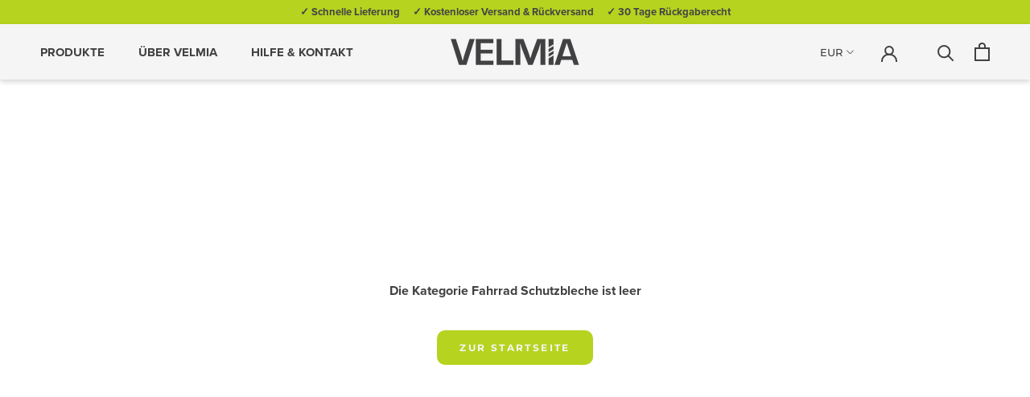

--- FILE ---
content_type: text/html; charset=UTF-8
request_url: https://api.reviews.io/json-ld/company/snippet?store=www.velmia.de&url=https://www.velmia.de/collections/fahrrad-schutzbleche
body_size: 170
content:
{

	"@context" : "http://schema.org",
	"@type" :"WebPage",
	"publisher": {
		"@type" : "Organization",
		"image" : "https://d1011j0lbv5k1u.cloudfront.net/assets/store-528912/528912-logo-1621709118.jpg",
		"name" : "Studios Kew Gardens, SL"

		
				,"telephone": "(937) 807-3127"
			}

}


--- FILE ---
content_type: text/css
request_url: https://opinewcdn.s3-eu-west-1.amazonaws.com/styles/opw-icons/style.css
body_size: 2347
content:
@font-face {
  font-family: 'opw-icons';
  src:  url('fonts/opw-icons.eot?8ej7wv');
  src:  url('fonts/opw-icons.eot?8ej7wv#iefix') format('embedded-opentype'),
    url('fonts/opw-icons.ttf?8ej7wv') format('truetype'),
    url('fonts/opw-icons.woff?8ej7wv') format('woff'),
    url('fonts/opw-icons.svg?8ej7wv#opw-icons') format('svg');
  font-weight: normal;
  font-style: normal;
}

i.opw-icon {
  /* use !important to prevent issues with browser extensions that change fonts */
  font-family: 'opw-icons' !important;
  speak: none;
  font-style: normal;
  font-weight: normal;
  font-variant: normal;
  text-transform: none;
  line-height: 1;

  /* Better Font Rendering =========== */
  -webkit-font-smoothing: antialiased;
  -moz-osx-font-smoothing: grayscale;
}

.opw-icon-camera-retro:before {
  content: "\e901";
}
.opw-icon-user-circle:before {
  content: "\e900";
}
.opw-icon-star-empty:before {
  content: "\e9d7";
}
.opw-icon-star-half:before {
  content: "\e9d8";
}
.opw-icon-star-full:before {
  content: "\e9d9";
}

@font-face {
  font-family: 'opw-snoci';
  src:  url('fonts/opw-snoci.eot?h91h6s');
  src:  url('fonts/opw-snoci.eot?h91h6s#iefix') format('embedded-opentype'),
    url('fonts/opw-snoci.ttf?h91h6s') format('truetype'),
    url('fonts/opw-snoci.woff?h91h6s') format('woff'),
    url('fonts/opw-snoci.svg?h91h6s#opw-snoci') format('svg');
  font-weight: normal;
  font-style: normal;
}

i.opw-noci {
  /* use !important to prevent issues with browser extensions that change fonts */
  font-family: 'opw-snoci' !important;
  speak: none;
  font-style: normal;
  font-weight: normal;
  font-variant: normal;
  text-transform: none;
  line-height: 1;

  /* Better Font Rendering =========== */
  -webkit-font-smoothing: antialiased;
  -moz-osx-font-smoothing: grayscale;
}

.opw-noci:before {
  /* use !important to prevent issues with browser extensions that change fonts */
  font-family: 'opw-snoci' !important;
}
.opw-icon:before {
  /* use !important to prevent issues with browser extensions that change fonts */
  font-family: 'opw-icons' !important;
}

.opw-noci-camera-retro:before {
  content: "\e901";
}
.opw-noci-user-circle:before {
  content: "\e900";
}
.opw-noci-star-empty:before {
  content: "\e9d7";
}
.opw-noci-star-half:before {
  content: "\e9d8";
}
.opw-noci-star-full:before {
  content: "\e9d9";
}

--- FILE ---
content_type: text/css
request_url: https://www.velmia.de/cdn/shop/t/71/assets/bundle.css?v=41273959315552490451641889328
body_size: 3486
content:
@charset "UTF-8";#shopify-section-faq-heading .SectionHeader__SubHeading{font-size:25px;letter-spacing:0;color:#b6d31f;margin-bottom:0}#shopify-section-faq-heading .SectionHeader__Heading{font-size:45px;letter-spacing:-1.13px;font-weight:700}#shopify-section-faq-heading .SectionHeader{padding:70px}#shopify-section-faq-social-info .social-info-section{background:#f5f5f5 0 0 no-repeat padding-box;padding:70px}#shopify-section-faq-social-info .social-content h3{font-size:40px;letter-spacing:0;color:#b6d31f;margin-bottom:5px;margin-top:10px;font-weight:700}#shopify-section-faq-social-info .Grid{padding:25px 0}#shopify-section-faq-social-info .social-info-section .social-info{position:relative}#shopify-section-faq-social-info .social-info:before{position:absolute;display:block;content:"";border-right:1px solid #707070;width:10%;height:60%;right:0;top:40px}#shopify-section-faq-social-info .service-content .Button,#shopify-section-faq-social-info .social-content .Button{border:2px solid #414142;border-radius:25px;letter-spacing:0;color:#414142;font-size:16px}#shopify-section-faq-social-info.social-content .Button:hover{color:#fff}#shopify-section-faq-social-info .social-info-section h3.SectionHeader__SubHeading.Heading.u-h6{font-size:25px;letter-spacing:0;color:#b6d31f;margin-bottom:0}#shopify-section-faq-social-info .SectionHeader__Heading{color:#414141;margin:0}#shopify-section-faq-social-info #section-support-info .SectionHeader h2,#shopify-section-faq-social-info .SectionHeader__Heading{font-size:45px;letter-spacing:-1.13px;font-weight:700}#shopify-section-faq-social-info .SectionHeader__Description p{letter-spacing:0;color:#454545;font-size:30px;line-height:40px}#shopify-section-faq-social-info .SectionHeader__Description{max-width:1150px;margin-top:5px}#shopify-section-faq-social-info>div>div>div:nth-child(4)>div>div:before{display:none}#shopify-section-faq-social-info .social-content .Button:hover{color:#fff}@media screen and (max-width:767px){#shopify-section-faq-social-info .social-info-section h3.SectionHeader__SubHeading.Heading.u-h6{font-size:22px}#shopify-section-faq-social-info .SectionHeader__Heading{font-size:35px;line-height:50px}#shopify-section-faq-social-info .SectionHeader__Description p{font-size:18px;line-height:28px}#shopify-section-faq-social-info .social-info{border-right:unset;border-bottom:1px solid #707070;padding:25px 0}#shopify-section-faq-social-info .social-content .Button{font-size:15px}#shopify-section-faq-social-info .social-info-section{padding:40px 18px}#shopify-section-faq-social-info .social-info:before{display:none}}@media screen and (max-width:1000px){#shopify-section-faq-social-info .social-info-section .social-info{margin:10px!important}}@media (min-width:1024px) and (max-width:1200px){#shopify-section-support-social-info .social-info-section{padding:30px}}#section-new-footer{margin-top:10px!important}@media (min-width:1024px) and (max-width:1200px){#shopify-section-faq-social-info .social-content h3{font-size:30px;margin-bottom:5px}#shopify-section-faq-social-info .social-content .Button{font-size:10px}}@media (min-width:700px) and (max-width:1024px){#shopify-section-faq-social-info>div>div>div:nth-child(n)>div>div:before{display:none}}@media screen and (max-width:640px){#shopify-section-faq-social-info .Grid__Cell:last-child .social-info{border:none}}#shopify-section-faq-template .Faq__Answer{color:#000;font-size:20px;padding-top:0!important}#shopify-section-faq-template .PageLayout__Section:first-child{display:none}#shopify-section-faq-template .Heading{font-size:30px}#shopify-section-faq-template .Faq__Question{font-size:19px;color:#b6d224;padding-bottom:10px}#shopify-section-faq-template .Faq__Icon svg{width:15px;height:15px;color:#b6d224;vertical-align:baseline}#shopify-section-faq-template .Faq__ItemWrapper{padding:0!important}#shopify-section-faq-template .Faq__Item{border-bottom:2px solid #dcdcdc}@media only screen and (min-width:300px){.Faq__Icon{left:95%;top:7px}}@media only screen and (max-width:767px){#shopify-section-faq-heading .SectionHeader{padding:40px 18px}#shopify-section-faq-heading .SectionHeader__Heading{font-size:35px;line-height:50px}#shopify-section-faq-template .Faq__Question{width:100%;max-width:320px}#shopify-section-faq-template .Faq__Answer{font-size:16px}}@media only screen and (max-width:400px){#shopify-section-faq-template .Faq__Question{width:100%;max-width:236px}#shopify-section-faq-template .Heading{font-size:26px;text-align:center}}.Faq__Item[aria-expanded=true] .Faq__Icon{transform:rotate(45deg);color:#1c1b1b;padding-right:10px;padding-top:10px}button.Faq__Question:after{content:"";display:inline-block;font-family:FontAwesome;font-weight:lighter!important;position:absolute;right:10px;top:10px;font-size:18px;width:16px;background-image:url(https://cdn.shopify.com/s/files/1/0565/2319/4526/files/plus_1_70x.png);height:16px;background-repeat:no-repeat}.Faq__Item[aria-expanded=true] button.Faq__Question:after{transform:rotate(45deg)}.black-background-fade{background-image:linear-gradient(#000,#414142)}.limited-height{max-height:400px;padding-bottom:110px!important}.image-with-text{display:flex;flex-direction:row;background-color:#f5f5f5;font-size:inherit;justify-content:space-evenly;align-items:center;padding-left:75px;padding-top:96px;padding-bottom:96px;font-family:inherit;margin-top:10px;margin-bottom:10px}.image-with-text .image-with-text__content-container .image-with-text__content-container--h3{color:#b6d224;font-size:25px;font-weight:700;margin-bottom:0}.image-with-text .image-with-text__content-container .image-with-text__content-container--p{font-weight:700;text-align:left;color:#414142;font-size:60px;letter-spacing:0;line-height:55px;margin-bottom:20px}.image-with-text .image-with-text__content-container .image-with-text__header{font-size:60px;font-family:inherit;text-transform:uppercase;font-family:proxima-nova;margin-bottom:0;letter-spacing:-1.5px;font-weight:700;line-height:.9;text-align:center}.image-with-text .image-with-text__content-container .header-green{color:#b6d224}.image-with-text .image-with-text__content-container .header-white{color:#f5f5f5}.image-with-text .image-with-text__content-container .white-text{margin-top:16px;color:#f5f5f5;font-size:25px;text-align:center}.image-with-text .image-with-text__content-container .button-container{display:flex;justify-content:center}.image-with-text .image-with-text__content-container__button{border-radius:35px;color:#414142;background-color:#f5f5f5;border:2px solid #414142;padding:6px 33px;font-weight:600;transition:color .5s,background-color .5s;font-family:Montserrat,sans-serif;letter-spacing:0;text-transform:none;font-size:16px;font-weight:500}.image-with-text .image-with-text__content-container__button:hover{background-color:#b6d224;color:#414142;border:2px solid #b6d224}@media screen and (max-width:768px){.limited-height{max-height:unset}.image-with-text{flex-direction:column;padding:40px}.image-with-text .image-with-text--container-left{padding-bottom:20px}.image-with-text .image-with-text__content-container{padding:auto;order:2}.image-with-text .image-with-text__content-container .image-with-text__content-container--h3{text-align:center}.image-with-text .image-with-text__content-container .image-with-text__button-container{display:flex;align-items:center;justify-content:center}.image-with-text .image-with-text__content-container .image-with-text__content-container__button{text-align:center;display:block;margin:0 auto;padding:6px 33px}.image-with-text .image-with-text__content-container .image-with-text__content-container--p{text-align:center;font-size:21px;line-height:unset}}@media screen and (max-width:415px){.limited-height{padding-bottom:15px!important}.image-with-text{padding-bottom:10px;padding-top:10px}.image-with-text p{line-height:1}.image-with-text .image-with-text__content-container{order:2}.image-with-text .image-with-text__content-container .image-with-text__header{font-size:25px}.image-with-text .image-with-text__content-container .image-with-text__header:first{margin-top:10px}.image-with-text .image-with-text__content-container .white-text{font-size:16px;margin-top:5px}.image-with-text .image-with-text__content-container .image-with-text__content-container--h3{font-size:25px;text-align:center}.image-with-text .image-with-text__content-container .image-with-text__content-container__button{font-size:18px;font-weight:500;text-align:center;display:block;padding:5px 8px}.image-with-text .image-with-text__content-container .button-shrink{padding:5px 8px}.image-with-text .image-with-text__content-container .image-with-text__content-container--p{font-size:30px;text-align:center;line-height:1;margin-bottom:10px}}.reviews-io-grovia__wrapper{background-color:#f0f0f0;display:flex;flex-direction:row;justify-content:space-between;max-width:1200px;margin:0 auto;padding-top:62px}.reviews-io-grovia__wrapper .reviews-io-grovia__h3{color:#b6d224;font-size:20px}.reviews-io-grovia__wrapper .reviews-io-grovia__container--left{order:1;flex-grow:1;margin-left:10px;margin-right:25px}.reviews-io-grovia__wrapper .reviews-io-grovia__review-container{border-top:2px solid #414142}.reviews-io-grovia__wrapper .reviews-io-grovia__container--right{order:2;display:flex;flex-direction:column;justify-content:baseline;margin-right:10px;margin-left:25px}.reviews-io-grovia__wrapper .ProductMeta__Price{letter-spacing:0;color:#b6d224;opacity:1;font-size:19px;line-height:33px}.reviews-io-grovia__wrapper #reviews-io-grovia--price-compareAt{margin-left:0;margin-right:16px;letter-spacing:0;color:#414142;opacity:1;font-size:22px;line-height:33px}.reviews-io-grovia__wrapper .reviews-io-grovia__buy-container{background-color:#f0f0f0;border:2px solid rgba(65,65,66,.2901960784313726);border-radius:9px 9px 9px 9px;box-shadow:2px 2px 2px rgba(0,0,0,.25098039215686274);padding:30px}.reviews-io-grovia__wrapper .reviews-io-grovia__buy-container .ProductMeta{text-align:left}.reviews-io-grovia__wrapper .reviews-io-grovia__buy-container .Button{transition:background-color .4s}.reviews-io-grovia__wrapper .reviews-io-grovia__buy-container .Button:hover{background-color:#414142}.reviews-io-grovia__wrapper .ProductForm__Variants{background:rgba(65,65,66,.06);border-radius:10px;color:#454545;font-size:15px}.reviews-io-grovia__wrapper span.ProductForm__Label{display:flex;align-items:center;justify-content:space-between;padding:12px 20px;margin:0}.reviews-io-grovia__wrapper ul.SizeSwatchList.HorizontalList.HorizontalList--spacingTight{background:#e0e0e0;border-radius:10px;width:100%;margin:0}.reviews-io-grovia__wrapper .SizeSwatchList li.HorizontalList__Item{display:flex;align-items:center;max-width:100%;width:100%}.reviews-io-grovia__wrapper label.SizeSwatch{background:#eaeaea;border-radius:10px;opacity:1;border:none;outline:none;justify-content:center;max-width:100%;width:100%;padding:10px;font-size:14px;cursor:pointer}@media only screen and (max-width:600px){.reviews-io-grovia__wrapper{flex-direction:column;padding-top:0}.reviews-io-grovia__wrapper .reviews-io-grovia__container--left{order:2;flex-grow:1;padding:20px 20px 0;margin-left:0;margin-right:0}.reviews-io-grovia__wrapper .reviews-io-grovia__container--right{order:1;margin:30px 15px 5px}.reviews-io-grovia__wrapper .reviews-io-grovia__buy-container{padding:25px 20px;order:1}.reviews-io-grovia__wrapper .reviews-io-grovia__buy-container svg{width:30px}.reviews-io-grovia__wrapper .reviews-io-grovia__small-container{order:2}.reviews-io-grovia__wrapper .reviews-io-grovia__small-container h3{margin-bottom:0}}#shopify-section-reviews-io-grovia{background-color:#f0f0f0}.klaviyo-bis-trigger{text-align:center;display:flex;background-color:#b6d31f!important;color:#fff;border-radius:10px;cursor:pointer;padding-left:14px;padding-right:14px;line-height:1;height:45px;align-items:center;justify-content:center;margin-top:20px!important;font-family:proxima-nova!important}.klaviyo-newsletter__container{display:flex;flex-direction:row;justify-content:space-between;align-items:center;color:#414142;padding:40px 80px;margin-bottom:-10px}.klaviyo-newsletter__container .klavio-newsletter__left-container{margin-right:50px}.klaviyo-newsletter__container .klavio-newsletter__headline-container h3{font-weight:700}.klaviyo-newsletter__container .klavio-newsletter__bigtext-container p{font-size:28px}.klaviyo-newsletter__container .klavio-newsletter__smalltext-container p{font-size:14px;font-weight:400}.klaviyo-newsletter__container .klavio-newsletter__right-container{flex-grow:1}@media screen and (max-width:1412px){.klaviyo-newsletter__container{flex-direction:column;text-align:center;padding-left:50px;padding-right:50px}.klaviyo-newsletter__container .klavio-newsletter__left-container{margin-right:0}}@media screen and (max-width:642px){.klaviyo-newsletter__container{margin:0 auto;padding-right:24px;padding-left:24px}}#weglot-language-de,#weglot-language-en,#weglot-language-es{color:#403f44!important}.weglot_switcher.wg-drop.country-selector ul{background:#f2eeeb!important;border:1px solid #fff}@media only screen and (max-width:640px){.wgcurrent{border:none!important}}#weglot-language-de,#weglot-language-en,#weglot-language-es{color:#404042!important}.wg-li{background-color:#f5f5f5!important}#shopify-section-product-tabs-single{background:#f5f5f5!important}.Footer__Social{display:flex}#shopify-section-1620214916e36fa2f3{background-color:#fff!important}.seo-text-wrapper{max-width:1200px;margin:0 auto}.Home-service-section{margin-top:10px;background-color:#f2f2f2!important}#shopify-section-Support-banner .SectionHeader__SubHeading{font-size:40px!important}.shopify-policy__container{max-width:1400px!important}@media screen and (min-width:1240px){.product-tabbing-container{padding-top:62px!important;padding-bottom:42px!important}}.product-tabbing-container{padding-top:45px!important}.Shipping-policy .PageContent--narrow{max-width:1400px!important}#sidebar-menu{background-color:#f5f5f5!important}.Header__Wrapper{position:sticky!important;position:-webkit-sticky!important;display:block;top:0;left:0;width:100%}body{overflow-x:unset!important}.SidebarMenu .Drawer__Content{background-color:#f5f5f5!important}.SidebarMenu .Drawer__Content:after,.SidebarMenu .Drawer__Content:before{background-image:none!important}.custom-button{border-radius:35px;color:#414142;background-color:#f5f5f5;border:2px solid #414142;padding:10px 65px;font-weight:500;text-transform:none;transition:color .5s,background-color .5s;margin-top:10px;font-family:Montserrat,sans-serif;letter-spacing:0;font-size:18px;white-space:nowrap}.custom-button--green,.custom-button:hover{background-color:#b6d224;color:#414142;border:2px solid #b6d224}.custom-button--green:hover{background-color:#414142;color:#f5f5f5;border:2px solid #414142}.custom-button--shrink{padding:10px 16px}.custom-button--service{padding:10px 25px!important}.ProductForm__AddToCart{letter-spacing:1.7px!important;color:#f5f5f5!important;opacity:1!important;font-size:14px!important;font-weight:600!important}.accordion-heading{display:flex;justify-content:space-between;flex-direction:row;align-items:center;color:#b6d224;cursor:pointer;width:100%;text-align:left;outline:none;font-size:19px;padding-left:10px;padding-right:10px;text-decoration:unset;border:none;border-bottom:2px solid #dcdcdc;transition:.4s}.accordion-heading:after{content:"+";width:16px;height:16px}.accordion:hover,.active{background-color:transparent}.rotated45:after{transition:.4s;transform:rotate(45deg)}.accordion-body{padding:0 18px;background-color:#fff;display:none;overflow:hidden}.accordion-body:after{display:inline-block;margin-bottom:10px}@media screen and (max-width:415px){.custom-button--shrink{padding:5px 8px}}@media screen and (min-width:1240px){.seo-text-wrapper{max-width:1200px}}@media screen and (min-width:767px) and (max-width:1239px){.seo-text-wrapper{padding:0 50px}}@media screen and (min-width:319px) and (max-width:766px){.seo-text-wrapper{padding:0 10px}#sidebar-cart{width:100%}}@media only screen and (max-width:1006px){.Grid--right-container{padding-top:60px!important;padding-left:0!important;padding-bottom:50px!important}}#shopify-section-product-recommendations{max-width:2000px;margin:0 auto}.Grid--right-container{text-align:center}@media screen and (max-width:680px){.klaviyo-newsletter__container{text-align:center;display:inline-block}}​ .klavio-newsletter__left-container{margin-right:50px;width:50%}​ .klavio-newsletter__right-container{flex-grow:1;width:50%}.klaviyo--width{width:50%}@media screen and (max-width:680px){.klaviyo--width{width:100%}}​ .h3--newsletter{font-weight:700}.p--newsletter{font-size:28px}​ .klavio-newsletter__smalltext-container{font-size:14px;font-weight:400}.seo-text-collection-wrapper{margin-left:60px;margin-right:60px;margin-bottom:30px}.seo-text-collection-wrapper h2{text-align:left;font-size:16px}.seo-text-collection-content{margin:12px auto}.xt-collection-wrapper{max-width:1400px;margin-left:auto;margin-right:auto;padding:0 20px 50px}@media only screen and (max-width:1010px){.seo-text-collection-wrapper{margin-left:50px;margin-right:50px;margin-bottom:30px}}@media only screen and (max-width:540px){.seo-text-collection-wrapper{margin-left:20px;margin-right:20px;margin-bottom:20px}}#shopify-ebc-mobile-snippet{display:none}@media only screen and (max-width:1008px){#shopify-ebc-mobile-snippet{display:block}#shopify-ebc-snippet{display:none}}.shopify-payment-button__button{border-radius:10px!important;background-color:#efefef!important;color:#000!important;font-family:Montserrat,sans-serif;letter-spacing:1.7px;text-transform:uppercase}.shopify-payment-button__button div,.shopify-payment-button__button div form,.shopify-payment-button__button div form button{border-radius:10px!important}@-webkit-keyframes border-transform{0%,to{border-radius:63% 37% 54% 46%/55% 48% 52% 45%}14%{border-radius:40% 60% 54% 46%/49% 60% 40% 51%}28%{border-radius:54% 46% 38% 62%/49% 70% 30% 51%}42%{border-radius:61% 39% 55% 45%/61% 38% 62% 39%}56%{border-radius:61% 39% 67% 33%/70% 50% 50% 30%}70%{border-radius:50% 50% 34% 66%/56% 68% 32% 44%}84%{border-radius:46% 54% 50% 50%/35% 61% 39% 65%}}@keyframes border-transform{0%,to{border-radius:63% 37% 54% 46%/55% 48% 52% 45%}14%{border-radius:40% 60% 54% 46%/49% 60% 40% 51%}28%{border-radius:54% 46% 38% 62%/49% 70% 30% 51%}42%{border-radius:61% 39% 55% 45%/61% 38% 62% 39%}56%{border-radius:61% 39% 67% 33%/70% 50% 50% 30%}70%{border-radius:50% 50% 34% 66%/56% 68% 32% 44%}84%{border-radius:46% 54% 50% 50%/35% 61% 39% 65%}}.progress-wrap{position:fixed;right:40px;bottom:40px;height:50px;width:50px;cursor:pointer;display:block;border-radius:50px;box-shadow:inset 0 0 0 2px hsla(0,0%,100%,.2);z-index:10000;opacity:0;visibility:hidden;transform:translateY(15px);transition:all .2s linear}.progress-wrap.active-progress{opacity:1;visibility:visible;transform:translateY(0)}.progress-wrap:after{position:absolute;font-family:Arial Unicode MS,Consolas;content:"↑";text-align:center;line-height:50px;font-size:26px;color:#000;left:0;top:0;height:50px;width:50px;cursor:pointer;display:block;z-index:1;transition:all .2s linear}.progress-wrap:hover:after{opacity:0}.progress-wrap:before{position:absolute;font-family:Arial Unicode MS,Consolas;content:"↑";font-weight:1000;text-align:center;line-height:50px;font-size:26px;opacity:0;background:#000;-webkit-background-clip:text;background-clip:text;-webkit-text-fill-color:transparent;left:0;top:0;height:50px;width:50px;cursor:pointer;display:block;z-index:2;transition:all .2s linear}.progress-wrap:hover:before{opacity:1}.progress-wrap svg path{fill:none}.progress-wrap svg.progress-circle path{stroke:#000;stroke-width:4;box-sizing:border-box;transition:all .2s linear}@media only screen and (max-width:769px){.progress-wrap{right:3.5%;bottom:unset;top:25%}}.Amazon__FocusRect{position:absolute;margin:0!important;padding:0;width:275px;height:275px;background-color:rgba(120,120,124,.30196078431372547);background-image:url(/cdn/shop/files/zoom-grid.png?v=1634095303);background-size:cover;cursor:none;transform:translate(-50%,-50%);pointer-events:none;opacity:0}@media only screen and (max-width:1008px){.Amazon__FocusRect{display:none}}.Amazon__FocusRect.-Visible{opacity:1}.Amazon__ZoomWindow{position:absolute;z-index:-1;border:2px solid rgba(65,65,65,.25);opacity:0}@media only screen and (max-width:1008px){.Amazon__ZoomWindow{display:none}}.Amazon__ZoomWindow.-Visible{opacity:1;z-index:2}.ZoomModal{visibility:hidden;opacity:0}@media only screen and (max-width:1008px){.ZoomModal{display:none}}.ZoomModal.-Visible{visibility:visible;opacity:1}.ZoomModal__Overlay{position:absolute;z-index:1000;padding:42px 38px;height:100%;width:100%;background:rgba(65,65,65,.5)}.ZoomModal__Content{position:relative;display:flex;justify-content:center;align-items:center;height:100%;width:100%;background:#fefefe;box-shadow:0 4px 40px rgba(0,0,0,.1);border-radius:9px}.ZoomModal__Content .Icon-arrow-left,.ZoomModal__Content .Icon-arrow-right{max-width:20px;max-height:30px}.ZoomModal__Content .Icon-arrow-left path,.ZoomModal__Content .Icon-arrow-right path{pointer-events:none}.ZoomModal__Content .CloseContainer{position:absolute;top:0;right:0;margin:11px 6px 0 0;padding:12px ​16px}.ZoomModal__Image{margin:0 40px;height:730px;width:730px;-ms-user-select:none;user-select:none;-moz-user-select:none;-khtml-user-select:none;-webkit-user-select:none;-o-user-select:none}.ZoomModal .Icon-arrow-left,.ZoomModal .Icon-arrow-right{cursor:pointer}.slick-track:before{content:unset!important}.ShippingInfo{margin:20px 0 25px;padding-left:25px;position:relative}.ShippingInfo.-IsUnavailable .ShippingInfo__Available,.ShippingInfo__Unavailable{display:none}.ShippingInfo.-IsUnavailable .ShippingInfo__Unavailable{display:unset}.ShippingInfo__Dot{border-radius:50%;display:block;height:9px;left:0;position:absolute;top:7px;width:9px}.ShippingInfo__Dot.-Available{background-color:#b6d31f}.ShippingInfo__Dot.-Unavailable{background-color:red}.ShippingInfo__Text{color:#414142;font-size:14px;letter-spacing:0;line-height:20px}.ShippingInfo__Text.-Available{font-weight:700;color:#b6d31f}.ShippingInfo__Text.-Unavailable{font-weight:700;color:red}.Button--sold-out{color:#414141!important;background-color:#eee!important}.Product__InfoWrapper .Product__Info .Button--primary{transition:background-color .4s,color .4s}.Product__InfoWrapper .Product__Info .Button--primary:hover{background-color:#414141;color:#fff}section[data-section-id=product-recommendations]{background-color:#fff}

--- FILE ---
content_type: text/css
request_url: https://www.velmia.de/cdn/shop/t/71/assets/velmia-blicksolutions.css?v=140656338872709843791703248225
body_size: 3368
content:
/** Shopify CDN: Minification failed

Line 350:1 Unexpected "{"
Line 358:0 Unexpected "{"
Line 675:2 Unexpected "{"
Line 679:2 Unexpected "{"
Line 702:0 Unexpected "{"
Line 1137:0 Unexpected "}"
Line 1191:15 Expected identifier but found whitespace
Line 1191:22 Unexpected ";"

**/
#preview-bar-iframe {
  display: none;
}

.Button {
  border-radius: 25px;
}

.schatten {
  box-shadow: 0 0 10px rgba(0, 0, 0, 0.1);
  border: 1px solid rgba(0, 0, 0, 0.3);
  border-radius: 4px;
  padding: 1rem;
}

.Button::before {
  display: none;
}

.Button--primary {
  background-color: #B6D31F;
  color: #F5F5F5;
  font-weight: 600;
  border-radius: 10px;
  border: 0px;
}

.Button--secondary {
  background-color: #B6D31F;
  color: #F5F5F5;
  font-weight: 600;
  border-radius: 10px;
  border: 0px;
}

.Button--dark {
  background-color: transparent;
  color: #4a4a4a;
  font-weight: 600;
  border: 2px solid #4a4a4a;
}

.Button--dark:hover {
  background-color: #B6D31F;
  color: white;
  border: none;
}

body {
  font-family: proxima-nova;
  overflow-x: hidden;
}

html, body {
    max-width: 100%;
    overflow-x: hidden;
}

.Heading {
  font-family: proxima-nova;
  font-weight: 700;
}

.under-atc-badge {
  display: block;
  margin-bottom: 12px;
}

.trust-points {
  display: flex;
}

.bunch {
  display: flex;
  justify-content: space-evenly;
  width: 50%;
  align-items: center;
  background: #f4f4f5;
}

.trust-points .bunch:first-child {
  margin: 5px 5px 5px 0;
}

.trust-points .bunch:last-child {
  margin: 5px 0 5px 5px;
}

.trust-points .bunch img {
  max-width: 37px;
}

.shopify-section--bordered + .shopify-section--bordered {
  border-top: 0;
}

.FeatureText--imageRight .FeatureText__ContentWrapper {
  padding-top: 0;
  padding-bottom: 0;
  align-items: center;
}

.inklMwSt {
  font-weight: 400;
  font-size: 14px;
  margin-left: 16px;
}

.du-sparst {
  font-weight: 400;
  font-size: 14px;

  margin-left: 16px;
}

.opinew-centerer {
  display: flex;
  justify-content: center;
}

#language-switcher {
  display: block;
}

.green-band {
  background-color: rgba(182, 211, 31, 0.2);
  padding-top: 12px;
  padding-bottom: 12px;
}

.green-band span {
  color: #7a8d15;
  /*   color: #B6D31F; */
}

.green-band .centered {
  width: 24px;
  text-align: center;
}

.green-band-icon {
  width: 24px;
  margin-right: 10px;
  text-align: center;
}

.cart-drawer-prices {
  display: flex;
  justify-content: space-between;
}

#MyCustomTrustbadge {
  z-index: 100;
  position: fixed !important;
  inset: auto auto 90px 20px !important;
}

@media only screen and (max-width: 648px) {
  #MyCustomTrustbadge {
    inset: auto auto 10px 10px !important;
    width: 60px !important;
    border-radius: 68px !important;
    padding: 4px !important;
  }
}

.CartItem__Remove {
  font-size: 12px;
}

#language-switcher {
  position: fixed;
  bottom: 16px;
  right: 12px;
}

@media screen and (min-width: 641px) {
  .CartItem__Remove {
    font-size: 12px;
  }

  .CartItem__Title {
    font-size: 16px;
  }

  .CartItem__Price {
    font-size: 16px;
  }

  #language-switcher {
    position: relative;
    top: 2px;
    left: 2px;
  }

  .weglot_switcher.wg-drop.country-selector {
    background: transparent !important;
  }

  .weglot_switcher.wg-drop .wgcurrent.wg-li a {
    color: white !important;
  }

  .wg-drop.country-selector .wgcurrent.wg-li {
    border: none;
  }
}

.CartItem__Title {
  font-size: 16px;
}

.CartItem__Price {
  font-size: 16px;
}

.ProductMeta__Price.Price--compareAt {
  font-size: 22px!important;
  margin-left: 0;
  margin-right: 16px;
  color: #414142!important;
}

.cart-delivery-notes {
  display: flex;
  background-color: #f6f6f6;
  padding: 12px;
  width: 100%;
  margin-bottom: 0 auto;
}

.cart-delivery-notes .delivery-icon {
  width: 24px;
  margin-right: 10px;
  text-align: center;
}

.gallery-with-thumbs-left {
  display: flex;
}

/*.wg-drop.country-selector .wgcurrent.wg-li{
  border: none;
}*/

@media screen and (max-width: 640px) {
  #language-switcher {
    display: none;
  }

  .weglot_switcher.wg-drop.country-selector {
    background: rgba(255, 255, 255, 0.8) !important;
    color: black !important;
  }

  .weglot_switcher.wg-drop .wgcurrent.wg-li a {
    color: black !important;
  }
}

@media screen and (min-width: 639px) {
  #weglot-switcher-2 {
    display: block;
  }
}
@media screen and (min-width: 642px) {
  #weglot-switcher-2 {
    display: none;
  }
}

.weglot_switcher.wg-drop.country-selector ul {
  background: black !important;
  border: 1px solid white;
}

.weglot_switcher.wg-drop .wgcurrent.wg-li a {
  padding-right: 10px;
}

.weglot_switcher.wg-drop .wgcurrent.wg-li::after {
  display: none;
}

#admin-bar-iframe {
  display: none !important;
}

/* 5-5-2021 */
#shopify-section-slideshow .SectionHeader .slideshow_wrapper,
#shopify-section-16202057782fa32089 .slideshow_wrapper,
#shopify-section-162021317675ec73af .SectionHeader .slideshow_wrapper {
  width: 100%;
  max-width: 650px;
}
#shopify-section-slideshow
  .SectionHeader
  .slideshow_wrapper
  .SectionHeader__SubHeading,
#shopify-section-162021317675ec73af
  .SectionHeader
  .slideshow_wrapper
  .SectionHeader__SubHeading {
  letter-spacing: 0px;
  font-size: 20px;
  font-weight: bold;
}
#shopify-section-slideshow
  .SectionHeader
  .slideshow_wrapper
  .SectionHeader__Heading,
#shopify-section-162021317675ec73af
  .SectionHeader
  .slideshow_wrapper
  .SectionHeader__Heading {
  font-size: 45px;
  margin-top: 5px;
  margin-bottom: 10px;
  letter-spacing: -1.13px;
  font-weight: bold;
}
#section-slideshow .front-page-button:hover,
#shopify-section-162021317675ec73af
  .SectionHeader
  .slideshow_wrapper
  .front-page-button:hover,

#section-slideshow .front-page-button,
#shopify-section-162021317675ec73af
  .SectionHeader
  .slideshow_wrapper
  .front-page-button,


#shopify-section-16202057782fa32089
  .slideshow_wrapper
  h3.SectionHeader__SubHeading,
 {
  font-size: 25px;
  letter-spacing: 0px;
  font-weight: bold;
}
#shopify-section-16202057782fa32089
  .slideshow_wrapper
  h2.SectionHeader__Heading,
{
  font-size: 60px;
  letter-spacing: 0px;
  line-height: 55px;
  margin-top: 5px;
}
#shopify-section-16202057782fa32089 .slideshow_wrapper .front-page-button {
  border: 2px solid #414142;
  background: transparent;
  font-size: 18px;
}


#shopify-section-1620207734852887af .SectionHeader__SubHeading,
#shopify-section-1620214916e36fa2f3 header h3.SectionHeader__SubHeading {
    letter-spacing: 0;
    color: #B6D31F;
    font-size: 40px;
    line-height: 45px;
    margin-bottom: 0;
    margin-top: 0px;
}
#shopify-section-1620207734852887af .Supoport-tips-section {
  padding: 25px 35px;
}
#shopify-section-1620207734852887af .SectionHeader__Heading,
#shopify-section-1620214916e36fa2f3 header h2.SectionHeader__Heading {
  letter-spacing: 0px;
  color: #414142;
  font-size: 47px;
  margin: 0;
}
#shopify-section-1620207734852887af header {
  margin-bottom: 5px;
}
#shopify-section-1620207734852887af .support-tips-footer {
  text-align: center;
}
#shopify-section-1620207734852887af .Supoport-tips-info {
  background: #f5f5f5 0% 0% no-repeat;
  padding: 20px;
}
#shopify-section-1620207734852887af .Supoport-tips-content {
  padding: 25px 35px;
}
#shopify-section-1620207734852887af .Supoport-tips-content h3 {
  letter-spacing: 0px;
  color: #B6D31F;
  font-size: 20px;
  font-weight: bold;
  margin-bottom: 5px;
}
#shopify-section-1620207734852887af .Supoport-tips-content h2 {
  letter-spacing: 0px;
  color: #414141;
  font-size: 25px;
  font-weight: bold;
  line-height: 30px;
}
#shopify-section-1620207734852887af
  .Supoport-tips-content
  .SectionHeader__Des
  p {
  font-size: 20px;
  letter-spacing: 0px;
  color: #454545;
  line-height: 27px;
}
#shopify-section-1620207734852887af .SectionHeader__Des {
  min-height: 140px;
}
#shopify-section-1620207734852887af .Supoport-tips-content .Button {
  border: 2px solid #414142;
  background-color: #f5f5f5;
  border-radius: 25px;
  letter-spacing: 0px;
  color: #414142;
  font-size: 15px;
  transition: 0.4s;
}

#shopify-section-1620207734852887af .Supoport-tips-content .Button:hover {
  border: 2px solid #B6D31F;
  background-color: #B6D31F;
  color: #414142;
}

#shopify-section-1620207734852887af .support-tips-footer {
  padding: 45px 30px;
}
#shopify-section-1620207734852887af .support-tips-footer .Button {
  border: 2px solid #414142;
  background-color: ##f5f5f5;
  border-radius: 25px;
  letter-spacing: 0px;
  color: #414142;
  font-size: 15px;
  transition: 0.4s;
}

#shopify-section-1620207734852887af .support-tips-footer .Button:hover {
  border: 2px solid #B6D31F;
  background-color: #B6D31F;
  color: #414142;
}

#shopify-section-1620207734852887af .Supoport-tips-content .Button:hover {
  color: #414142;
}
#shopify-section-1620207734852887af .Supoport-tips-content .Button:hover {
  border: 1px solid #4a4a4a !important;
}
@media screen and (max-width: 767px) {
  #shopify-section-1620207734852887af .SectionHeader__Heading {
    font-size: 25px !important;
    line-height: 25px;
    margin-top: 5px;
  }
  #shopify-section-1620207734852887af .Supoport-tips-content {
    padding: 25px 15px;
  }
  #shopify-section-1620207734852887af .Supoport-tips-section {
  	padding: 40px 15px;
  }
  #shopify-section-1620207734852887af .Supoport-tips-info {
    margin: 6px 0;
  }
  #shopify-section-1620207734852887af .Supoport-tips-content .Button {
    margin-top: 20px;
  }
  #shopify-section-162020936298e57a54 .Seo-info-section {
    padding: 20px 0 !important;
  }
}
@media (min-width: 768px) and (max-width: 1023px) {
  #shopify-section-1620207734852887af .SectionHeader__Heading {
    font-size: 25px;
    line-height: 30px;
  }
  #shopify-section-1620207734852887af
    .Supoport-tips-wrapper.SectionHeader--center {
    margin: 5px 0;
  }
}
@media (min-width: 1024px) and (max-width: 1200px) {
  #shopify-section-1620207734852887af .SectionHeader__Heading {
    font-size: 35px;
  }

  #shopify-section-1620207734852887af .Supoport-tips-content {
    padding: 20px 11px;
  }
  #shopify-section-1620207734852887af .SectionHeader__Des {
    min-height: 175px;
  }
}
#shopify-section-162020936298e57a54 .Seo-info-info .Seo-info-content h3 {
  margin-bottom: 10px;
  color: #B6D31F;
  font-size: 20px;
  font-weight: bold;
  color: #B6D31F;
}
#shopify-section-162020936298e57a54 .Seo-info-info .Seo-info-content p {
  font-size: 20px;
  color: #454545;
  letter-spacing: -0.5px;
  line-height: 25px;
}
#shopify-section-162020936298e57a54 .Seo-info-section {
  padding: 50px;
}
#shopify-section-162020936298e57a54 .Seo-info-info {
  padding: 10px 25px;
}
#section-1620210339319c71c1 .ImageHero__Block {
  background: rgba(65, 65, 66, 0.83);
}
#section-1620210339319c71c1 .ImageHero__Wrapper .ImageHero__BlockHeading {
  font-size: 45px;
  letter-spacing: -1.13px;
  line-height: 40px;
}
#section-1620210339319c71c1 .ImageHero__Wrapper .ImageHero__BlockContent p {
  font-size: 20px;
  color: #f5f5f5;
}
#section-1620210339319c71c1 .ImageHero__Wrapper .ImageHero__Block {
  padding: 50px 40px 0px 40px;
}
#section-1620210339319c71c1 .ImageHero__BlockLink {
  border-radius: 25px;
  border: 2px solid #B6D31F;
  box-shadow: unset;
  font-size: 18px;
  letter-spacing: 0px;
  margin-bottom: 40px;
  padding: 20px 30px;
  font-weight: 600;
  color: #414141;
  background: rgba(182, 211, 31, 1);
  transition: 0.5s;
}

#section-1620210339319c71c1 .ImageHero__BlockLink:hover {
  background-color: #414141;
  color: #F5F5F5;
  border: 2px solid #414141;
}

#section-1620210339319c71c1 .ImageHero__BlockLink:before {
  content: unset;
}


#shopify-section-16202057782fa32089 .slideshow_wrapper .front-page-button {
  background: transparent;
  border: 2px solid #414142;
  padding: 10px 50px;
}


#shopify-section-1620210339319c71c1 .ImageHero__Block--large {
  max-width: 620px;
  line-height: 0;

}

#shopify-section-1620214916e36fa2f3 .SectionFooter {
  display: none;
}
#shopify-section-1620214916e36fa2f3 .ProductItem__Info .ProductItem__Title a {
  font-size: 16px;
}
div#shopify-section-1620214916e36fa2f3 {
  background: #f5f5f5;
  margin: 10px 0;
}
#shopify-section-1620214916e36fa2f3 header {
  margin-bottom: 30px;
}

#shopify-section-1620207734852887af .support-tips-footer .Button {
  text-transform: none;
}
@media only screen and (max-width: 767px) {
  #section-162021317675ec73af .Slideshow__Content {
    top: 260px;
  }
  #shopify-section-slideshow .SectionHeader__SubHeading {
    font-size: 18px;
  }
 
  
  #Slide162021317675ec73af-0 .front-page-button {
    font-size: 15px !important;
  }
  #shopify-section-1620206858af5bd8af .Home-service-section {
    padding: 0px;
    margin-bottom: 10px;
  }

  #shopify-section-1620206858af5bd8af .Home-service-info {
    padding: 15px 10px;
  }
  #section-1620210339319c71c1 .ImageHero__Wrapper .ImageHero__BlockContent p {
    font-size: 17px;
  }
  #Slide16202057782fa32089-0 .SectionHeader__Heading,
  #shopify-section-slideshow .SectionHeader .SectionHeader__Heading,
  #shopify-section-1620207734852887af .SectionHeader__SubHeading,
  #shopify-section-16202057782fa32089 .SectionHeader__Heading,
  #shopify-section-162021317675ec73af .SectionHeader__Heading,
  #shopify-section-1620214916e36fa2f3 header h2.SectionHeader__Heading {
    font-size: 25px !important;
  }
  #Slide16202057782fa32089-0 .SectionHeader__SubHeading {
    font-size: 20px;
  }
  #shopify-section-1620207734852887af .SectionHeader__SubHeading {
    margin-bottom: 0;
  }
  #shopify-section-1620207734852887af .SectionHeader__Heading,
  #shopify-section-1620214916e36fa2f3 header h3.SectionHeader__SubHeading {
    font-size: 35px;
  }
  #shopify-section-support-social-info .SectionHeader__Description p {
    font-size: 18px;
  }
  #shopify-section-1620207734852887af .support-tips-footer {
    padding: 45px 30px 0px;
  }
  #shopify-section-16202057782fa32089 .SectionHeader__Heading,
  #shopify-section-1620207734852887af .SectionHeader__SubHeading {
    line-height: 35px !important;
  }
 
  #section-1620210339319c71c1 .ImageHero__Wrapper .ImageHero__Block {
    padding: 40px 28px 0px 28px;
    margin: 10px;
  }
  
  #shopify-section-1620214916e36fa2f3 header h2.SectionHeader__Heading {
    line-height: 35px;
  }

}
@media screen and (min-width: 2100px) {
  #shopify-section-162021317675ec73af .Slideshow__Content,
  #shopify-section-16202057782fa32089 .Slideshow__Content {
    padding: 0 10%;
  }
}
@media (min-width: 768px) and (max-width: 1023px) {
  #shopify-section-16202057782fa32089
    .slideshow_wrapper
    h2.SectionHeader__Heading,
  {
    font-size: 40px !important;
  }
  #shopify-section-16202057782fa32089 .slideshow_wrapper,
  {
    max-width: 400px !important;
  }
}
@media (min-width: 1024px) and (max-width: 1200px) {
  
  #shopify-section-16202057782fa32089 .slideshow_wrapper {
    max-width: 400px !important;
  }
  
  #shopify-section-16202057782fa32089
    .slideshow_wrapper
    h2.SectionHeader__Heading {
    font-size: 40px;
  }
}

/*6-5-2021*/
body {
  width: 100%;
  overflow-x: hidden;
}
#section-16202057782fa32089 .front-page-button:hover,
{
  color: #000000 !important;
  background-color: #B6D31F !important;
}


@media screen and (max-width: 768px) {
  #shopify-section-162020936298e57a54 .Seo-info-info .Seo-info-content p {
    font-size: 14px;
  }
}


/* *** 07-05-2021 *** */

div.Product--default {
  background-image: linear-gradient(#fff, #f0f0f0);
  padding-bottom: 20px;
}
div.Product--default .Product__Info.schatten {
  background: #f5f5f5 0% 0% no-repeat padding-box;
  box-shadow: 0px 0px 10px #00000040;
  border: 2px solid #4141424a;
  border-radius: 9px;
  opacity: 1;
  padding: 25px 20px;
}
div.Product--default h1.ProductMeta__Title.Heading.u-h2 {
  color: #414141;
  opacity: 1;
  font-size: 20px;
  line-height: 25px;
  margin-bottom: 15px;
}
div.Product--default span.ProductMeta__Price {
  letter-spacing: 0px;
  color: #B6D31F;
  opacity: 1;
  font-size: 19px;
  line-height: 33px;
}
div.Product--default span.inklMwSt {
  letter-spacing: 0px;
  color: #454545;
  opacity: 1;
  font-size: 12px;
  line-height: 14px;
  margin: 0;
  margin-left: 16px;
}
div.Product--default button.ProductForm__AddToCart,
.Cart__Checkout.Button.Button--primary.Button--full{
  background: #B6D31F 0% 0% no-repeat padding-box;
  border-radius: 10px;
  opacity: 1;
}
div.Product--default button.ProductForm__AddToCart span,
.Cart__Checkout.Button.Button--primary.Button--full span{
  letter-spacing: 1.7px;
  color: #f5f5f5;
  opacity: 1;
  font-size: 14px;
  font-weight: 600;
}
div.Product--default
  .ProductMeta
  .ProductMeta__Description {
  display: none;
}

div.Product--default div#shipping_info {
  letter-spacing: 0px;
  color: #414142!important;
  font-size: 14px;
  line-height: 20px;
  padding-left: 25px;
  margin: 20px 0 25px 0 !important;
}
div.Product--default div#shipping_info span {
  letter-spacing: 0px;
  color: #B6D31F;
  font-weight: 600;
  opacity: 1;
}
div.Product--default .ShippingInfo__Dot.-Available {
  background-color: #B6D31F !important;
  left: 5px;
  width: 10px;
  height: 10px;
  top: 5px;
}
div.Product--default .payment-icons {
  margin-top: 20px;
  margin-left: auto;
  margin-right: auto;
}



div#shopify-section-product-tabs {
  background: #f0f0f0;
}
div#shopify-section-product-tabs .Container,
div#shopify-section-product-services .Container,
div#shopify-ebc-snippet .Container {
  width: 100%;
  max-width: 1320px;
}
@media screen and (min-width: 1024px) {
  .Product--default .Product__Gallery .Grid {
    width: 100%;
    display: flex;
  }
  .Product--default .Product__Gallery .col-md-8 {
    width: 80%;
    order: 2;
  }
  .Product--default .Product__Gallery .col-md-2 {
    width: 20%;
  }
/*   .Product--default .Product__Gallery .flickity-viewport {
    height: 620px !important;
  } */
}
.Product--default .flickity-prev-next-button.previous {
  left: -45px;
  top: 50%;
  color: #000;
  background: transparent;
  box-shadow: none;
}
.Product--default button.flickity-prev-next-button.next {
  right: -45px;
  top: 50%;
  color: #000;
  background: transparent;
  box-shadow: none;
}
.Product--default
  .Product__InfoWrapper
  form
  .ProductForm__Variants {
  background: rgba(65, 65, 66, 0.06);
  border-radius: 10px;
  color: #454545;
  font-size: 15px;
}
.Product--default
  .Product__InfoWrapper
  form
  span.ProductForm__Label {
  display: flex;
  align-items: center;
  justify-content: space-between;
  padding: 12px 20px;
  margin: 0;
}
.Product--default
  .Product__InfoWrapper
  form
  ul.SizeSwatchList.HorizontalList.HorizontalList--spacingTight {
  
  background: #e0e0e0;
  border-radius: 10px;
  /*display: none;*/
  width: 100%;
  margin: 0;
}
.Product--default
  .Product__InfoWrapper
  form
  .SizeSwatchList
  li.HorizontalList__Item {
  display: flex;
  align-items: center;
  max-width: 100%;
  width: 100%;
}
.Product--default
  .Product__InfoWrapper
  form
  label.SizeSwatch {
  background: #eaeaea;
  border-radius: 10px;
  opacity: 1;
  border: none;
  outline: none;
  justify-content: center;
  max-width: 100%;
  width: 100%;
  padding: 10px;
  font-size: 14px;
  cursor: pointer;
}
@media screen and (max-width: 767px) {
  div.Product--default
    .payment-icons
    .payment-icons__item
    svg {
    width: 30px;
  }
  .Product--default
    .Product__InfoWrapper
    .Product__Info
    .Container {
    padding: 0;
  }
  .Product--default .Product__InfoWrapper {
    margin: 30px 15px 20px;
  }
  .Product--default
    .Product__InfoWrapper
    .Product__Info
    .ProductMeta__Title,
  .Product--default .Product__InfoWrapper .ProductMeta {
    text-align: left;
  }
  .Product--default
    .Product__InfoWrapper
    .Product__Info
    .ProductForm__AddToCart {
    padding: 14px 20px;
  }
  div#shopify-section-product-services .service-content p {
    font-size: 18px;
  }
  div#shopify-section-product-services .service-content .title {
    font-size: 17px;
    margin-bottom: 10px;
    margin-top: 10px;
  }
  div#shopify-section-product-services .service-info {
    padding: 15px 0px;
  }
  div#shopify-section-product-services {
    padding: 25px 0 40px 0;
  }
  section.Product.Product--large {
    margin-bottom: 30px;
  }
  #shopify-section-product-tabs .product-tabs a.active {
    border: 1px solid #B6D31F !important;
    background: #B6D31F;
    border-radius: 10px;
    color: #fff;
    text-align: center;
/*     padding: 10px; */
  }

  .Product--default button.flickity-prev-next-button.next {
    display: none;
  }

  #shopify-section-product-tabs .product-tabs a {
    border: 1px solid #414142;
    border-radius: 10px;
    padding: 8px 16px;
    color: #414142;
  }
  #shopify-section-product-tabs .product-tabs {
    border-bottom: 0px;
  }
  #shopify-section-product-tabs .product-tabs li:last-child {
    text-align: center;
  }
  #shopify-section-product-tabs .product-tabs li {
    margin: 0 5px;
  }
  #shopify-section-product-tabs .product-tabbing-section .Container {
    padding: 0 20px;
  }
}
@media (min-width: 768px) and (max-width: 1023px) {
  div#shopify-section-product-services .service-content .title {
    margin-top: 5px;
    margin-bottom: 10px;
  }
}
.Product--default
  .Carousel__Cell.Product__SlideItem--hidden {
  visibility: visible;
}
#section-header {
  background: #f5f5f5 0% 0% no-repeat padding-box;
  box-shadow: 0px 3px 6px #00000029;
  color: #414141;
}
#section-header .HorizontalList__Item .Heading,
#section-header span.Heading.u-h4 {
  color: #414141;
}

.Product--default .Product__SlideshowNav {
  margin-top: 0;
  padding: 0 0 0 24px;
}
.Product--default .Product__SlideshowNavImage.is-selected {
  border-color: #1c1b1a;
}
.Product--default .thumbnail_images {
  margin: 0 20px;
}

@media screen and (max-width: 425px) {
  div.Product--default ul.payment-icons {
    margin-top: 7px;
    margin-left: auto;
    margin-right: auto;
  }

  div.Product--default
    ul.payment-icons
    .payment-icons__item {
    margin-left: 0;
  }
}


/* *** 11-05-2021 *** */
div.Product--default .thumbnailSlider a.Product__SlideshowNavImage {
  width: 85px !important;
  height: 85px !important;
  margin: 0;
  margin-bottom: 20px;
}
div.Product--default .thumbnailSlider .slick-track {
  display: inline-grid;
} 
div.Product--default .larger-view {
    text-align: center;
    letter-spacing: 0px;
    color: #414142;
    opacity: 0.5;
    font-size: 15px;
    line-height: 20px;
  	margin-top: 15px;
  	padding: 0 10px;
}
div.Product--default .thumbnailSlider .slick-list.draggable {
    margin-top: -10px;
} 
@media screen and (max-width: 1007px) {
div.Product--default .Product__Info.schatten {
	margin-top: 30px;
}
}

footer#section-new-footer {
    padding: 0;
}
.Product__SlideshowNav {
	display: block;
}

@media screen and (max-width: 1279px) {
div.Product--default .Product__SlideshowNavScroller.thumbnailSlider {
    display: none;
}
}

@media screen and (min-width: 1280px) {
div.Product--default .Product__SlideshowNavScroller.mobileSlider {
    display: none;
}
}

div.Product--default  .Product__SlideshowNavScroller.mobileSlider.slick-initialized.slick-slider {
    margin: 20px;
}
div.Product--default .mobileSlider button.slick-prev.slick-arrow:before {
	position: absolute;
    left: -12px;
    top: 40%;
}
div.Product--default .mobileSlider button.slick-next.slick-arrow:before {
	position: absolute;
    right: -12px;
  	top: 40%;
}
div.Product--default .mobileSlider .slick-initialized .slick-slide,
div.Product--default .mobileSlider .Product__SlideshowNavImage,
div.Product--default .mobileSlider .Product__SlideshowNavImage:not(:last-child) {
    display: block;
    margin: 0 10px;
}

@media screen and (max-width: 1007px) {
div.Product--default .larger-view {
	display: none;
}
}

@media screen and (min-width: 1024px) and (max-width: 1279px) {
.Product--default .Product__Gallery .Grid {
	display: block;
  	margin: 0 auto;
}
.Product--default .Product__Gallery .col-md-8 {
	width: 100%;
  	order: unset;
  	padding: 0;
}
div.Product--default .mobileSlider .slick-initialized .slick-slide,
div.Product--default .mobileSlider .Product__SlideshowNavImage,
div.Product--default .mobileSlider .Product__SlideshowNavImage:not(:last-child) {
    display: block;
    margin: 0 10px;
}
}

/* 13-05-2021 */

div.Product--default .Product__SlideItem {
    overflow: hidden;
} 
div.Product--default .fa-chevron-down {
    margin-top: 5px;
    margin-left: 6px;
}
div.Product--default .Product__SlideshowNavScroller.mobileSlider {
	margin: 20px 10px 0 5px;
}

@media screen and (min-width: 1024px) and (max-width: 1279px) {
.Product--default .Product__SlideshowNav {
    margin: 0;
    padding: 0;
}
}

/* 14-05-21 */
div.Product--default .mobileSlider button.slick-prev.slick-arrow:before, 
div.Product--default .mobileSlider button.slick-next.slick-arrow:before {
  display: none !important;
}
}

@media screen and (min-width: 1008px) and (max-width: 1150px) {
div.Product--default .mobileSlider button.slick-prev.slick-arrow:before, 
div.Product--default .mobileSlider button.slick-next.slick-arrow:before {
  top: 25%;
}
}

/* 17-05-21 */
.Product--default .Product__InfoWrapper form .ProductForm__Variants {
    background: #e0e0e0 !important;
}
.Product--default .Product__InfoWrapper form span.ProductForm__Label {
    background-color: #eee !important;
    border-radius: 10px;
    cursor: pointer;
}

/* 18-05-21 */
section#section-162021317675ec73af {
    padding-top: 60px;
}
section#section-162021317675ec73af .Slideshow__Content {
  	position: absolute;
    top: 34%;
}
#shopify-section-1620207734852887af .Supoport-tips-section {
    border-bottom: 2px solid #ccc;
}



@media screen and (max-width: 640px){
    section#section-162021317675ec73af .Slideshow__Content{
  	top: 200px;
  }
}

/* 19-05-21 mh */
@font-face {
    font-family: 'AboutLove';
    src: url(//www.velmia.de/cdn/shop/t/71/assets/AboutLove.woff2?v=94479484496005383781641889325) format('woff2'),
        url(//www.velmia.de/cdn/shop/t/71/assets/AboutLove.woff?v=33076774226904717881641889325) format('woff');
    font-weight: normal;
    font-style: normal;
    font-display: swap;
}


/* @font-face {
    font-family: 'AboutLove';

  src: url(//www.velmia.de/cdn/shop/t/71/assets/AboutLove.ttf?v=136101494865702779711641889324) format('truetype'), /* Safari, Android, iOS */
    font-style: normal;
    font-weight: normal;
    text-rendering: optimizeLegibility;
} */




--- FILE ---
content_type: application/x-javascript; charset=utf-8
request_url: https://consent.cookiebot.com/0c5e8cbb-62fa-4686-93b9-a75bb747cb42/cc.js?renew=false&referer=www.velmia.de&dnt=false&init=false
body_size: 209
content:
if(console){var cookiedomainwarning='Error: The domain WWW.VELMIA.DE is not authorized to show the cookie banner for domain group ID 0c5e8cbb-62fa-4686-93b9-a75bb747cb42. Please add it to the domain group in the Cookiebot Manager to authorize the domain.';if(typeof console.warn === 'function'){console.warn(cookiedomainwarning)}else{console.log(cookiedomainwarning)}};

--- FILE ---
content_type: text/javascript
request_url: https://www.velmia.de/cdn/shop/t/71/assets/back-to-top.js?v=150212007187266636151641889327
body_size: -169
content:
$(document).ready(function(){var progressPath=document.querySelector(".progress-wrap path");if(progressPath){var pathLength=progressPath.getTotalLength(),percentStart=.7;progressPath.style.transition=progressPath.style.WebkitTransition="none",progressPath.style.strokeDasharray=pathLength+" "+pathLength,progressPath.style.strokeDashoffset=pathLength,progressPath.getBoundingClientRect(),progressPath.style.transition=progressPath.style.WebkitTransition="stroke-dashoffset 10ms linear";var updateProgress=function(){var scroll=$(window).scrollTop(),height=$(document).height()-$(window).height(),scrollStart=percentStart*height,progress=pathLength-scroll*pathLength/height;progressPath.style.strokeDashoffset=progress};updateProgress(),$(window).scroll(updateProgress);var offset=$(document).height()*.7,duration=550;jQuery(window).on("scroll",function(){jQuery(this).scrollTop()>offset?jQuery(".progress-wrap").addClass("active-progress"):jQuery(".progress-wrap").removeClass("active-progress")}),jQuery(".progress-wrap").on("click",function(event){return event.preventDefault(),jQuery("html, body").animate({scrollTop:0},duration),!1})}});function getProgress(currentHeight,height,pStart){let currentProgress=height-pstart+(pstart-0)}function ifShowProgress(progressPercent,currentHeight,height){return(height-currentHeight)/height>=progressPercent}
//# sourceMappingURL=/cdn/shop/t/71/assets/back-to-top.js.map?v=150212007187266636151641889327


--- FILE ---
content_type: text/javascript
request_url: https://www.velmia.de/cdn/shop/t/71/assets/bundle.js?v=143661535326637599581641889328
body_size: 5556
content:
(()=>{var __webpack_modules__={"./src/styles.scss":(__unused_webpack_module,__webpack_exports__,__webpack_require__)=>{"use strict";eval(`__webpack_require__.r(__webpack_exports__);
// extracted by mini-css-extract-plugin


//# sourceURL=webpack://velmia-theme/./src/styles.scss?`)},"./src/core/util/amazon-zoom.js":(__unused_webpack_module,__webpack_exports__,__webpack_require__)=>{"use strict";eval(`__webpack_require__.r(__webpack_exports__);
/* harmony import */ var _class_observer__WEBPACK_IMPORTED_MODULE_0__ = __webpack_require__(/*! ./class-observer */ "./src/core/util/class-observer.js");
/* harmony import */ var _wait_for_elements__WEBPACK_IMPORTED_MODULE_1__ = __webpack_require__(/*! ./wait-for-elements */ "./src/core/util/wait-for-elements.js");



const init = () => {
  // we wait after flickity changed the dom, because elsewise we break the gallery
  (0,_wait_for_elements__WEBPACK_IMPORTED_MODULE_1__.waitForElements)('.flickity-slider', (flickityElement) => {
    // preparing for the variant change event by marking the slider to
    // then be able to wait for it to disappear, before injecting the zoom feature
    // Required because else it breaks the gallery
    flickityElement[0].setAttribute('js-marking-previous-slider', true);

    // prettier-ignore
    const windowWidth = window.innerWidth || document.documentElement.clientWidth || document.body.clientWidth;

    if (window.theme.template !== 'product' || windowWidth < 1008) return;

    // adjusting the selectors
    const productMetaSelector = '.Product__Info.schatten';
    const zoomInfotextSelector = '.large-view-txt';
    const activeSlideSelector = '.Product__SlideItem--image.is-selected';
    const slideSelector = '.Product__SlideItem';
    const slideImgSelector = '.Image--fadeIn';
    const focusRectContainerSelector = '.Product__Slideshow';
    // at which window size productMeta changes it's position from horizontal, to
    // vertical placed
    const productMetaMediaQuery = 1008;

    // global variables
    let activeSlide;
    let activeSlideSrc;
    let activeSlideIndex;
    let modalSlideIndex;

    // helper
    function getSrcFromSlide(slide) {
      const srcAttribute = 'data-original-src';
      let slideImg = slide.querySelector(slideImgSelector);

      if (!slideImg) {
        const fallBackImgSelectors = ['.Image', 'img'];
        fallBackImgSelectors.forEach((selector) => {
          if (!slideImg) slideImg = slide.querySelector(selector);
        });
      }

      let src = slideImg.getAttribute(srcAttribute);
      if (!src) src = slideImg.src;

      return src;
    }

    class ZoomWindow {
      constructor(focusRectContainer) {
        this.zoomFactor = 1.5;

        const zoomWindow = document.createElement('div');
        zoomWindow.classList.add('Amazon__ZoomWindow');
        this.domElem = zoomWindow;

        // position zoomWindow over product meta
        this.left = document.querySelector(productMetaSelector).getBoundingClientRect().x;
        this.top = focusRectContainer.getBoundingClientRect().y;

        // zoom coordinates
        this.mouseX = 0;
        this.mouseY = 0;

        // personal preference
        // distance to window border
        this.marginRight = 24;
        this.marginBottom = 24;

        this.backgroundImage = \`url(\${activeSlideSrc})\`;

        // \u2193 init values of domElem
        // enables the zoomWindow to expand to the right and bottom screen border
        this.domElem.style.width = \`calc(100% - \${this.left + this.marginRight}px)\`;
        this.domElem.style.height = \`calc(100% - \${this.top + this.marginBottom}px)\`;

        // requirment: zoomWindow should not be greater then the a slide
        this.domElem.style.maxWidth = \`\${focusRectContainer.offsetWidth}px\`;
        this.domElem.style.maxHeight = \`\${focusRectContainer.offsetHeight}px\`;

        this.domElem.style.backgroundSize = this.backgroundSize;
        this.domElem.style.backgroundImage = this.backgroundImage;
        this.domElem.style.left = \`\${this.left}px\`;
        this.domElem.style.top = \`\${this.top}px\`;

        // bg = background
        this.bgWidth = focusRectContainer.offsetWidth * this.zoomFactor;
        this.bgHeight = focusRectContainer.offsetHeight * this.zoomFactor;
        this.backgroundSize = \`\${this.bgWidth}px \${this.bgHeight}px\`;
        this.domElem.style.backgroundSize = this.backgroundSize;
      }
    }

    class FocusRect {
      constructor(focusRectContainer, zoomWindow) {
        // we create the element to inject it into the DOM
        const focusRect = document.createElement('div');
        focusRect.classList.add('Amazon__FocusRect');
        this.domElem = focusRect;

        // the focusRect area relation to its container is the same as
        // the zoomWindow relation to the backgroundImageSize
        // the focusRect area derive from the zoomWindow
        const relatedRatioWidth = zoomWindow.domElem.offsetWidth / zoomWindow.bgWidth;
        this.width = focusRectContainer.offsetWidth * relatedRatioWidth;

        const relatedRatioHeight = zoomWindow.domElem.offsetHeight / zoomWindow.bgHeight;
        this.height = focusRectContainer.offsetHeight * relatedRatioHeight;

        // coordinates of zoom spot
        this.mouseX = 0;
        this.mouseY = 0;

        // init values of domElem
        this.domElem.style.width = \`\${this.width}px\`;
        this.domElem.style.height = \`\${this.height}px\`;
      }
    }

    function changeZoomSpot(event, zoomWindow, focusRect, focusRectContainer) {
      focusRect.mouseX = event.offsetX;
      focusRect.mouseY = event.offsetY;

      // Keeping the focusRect inside the main picture
      // elsewise it would overflow on each side with half of it's width || height
      zoomWindow.mouseX = focusRect.mouseX - focusRect.width / 2;
      // left of picture
      if (focusRect.mouseX < focusRect.width / 2) {
        focusRect.mouseX = focusRect.width / 2;
        // matching the zoom window with the focusRect
        zoomWindow.mouseX = 0;
      }
      // right of main picture
      if (focusRect.mouseX > focusRectContainer.offsetWidth - focusRect.width / 2) {
        focusRect.mouseX = focusRectContainer.offsetWidth - focusRect.width / 2;
        zoomWindow.mouseX = focusRect.mouseX - focusRect.width / 2;
      }
      // top of main picture
      if (focusRect.mouseY < focusRect.height / 2) {
        focusRect.mouseY = focusRect.height / 2;
        zoomWindow.mouseY = 0;
      }
      // bottom of main picture
      if (focusRect.mouseY > focusRectContainer.offsetHeight - focusRect.height / 2) {
        focusRect.mouseY = focusRectContainer.offsetHeight - focusRect.height / 2;
      }
      zoomWindow.mouseY = focusRect.mouseY - focusRect.height / 2;

      // changing the position of the focusRect
      focusRect.domElem.style.left = \`\${focusRect.mouseX}px\`;
      focusRect.domElem.style.top = \`\${focusRect.mouseY}px\`;

      // matching the zoomWindow
      const { zoomFactor } = zoomWindow;
      const backgroundPosition = \`-\${zoomWindow.mouseX * zoomFactor}px -\${
        zoomWindow.mouseY * zoomFactor
      }px\`;
      zoomWindow.domElem.style.backgroundPosition = backgroundPosition;
    }

    function updateValuesForCurrentActiveSlide(activeSlide, zoomWindow) {
      activeSlide = document.querySelector(activeSlideSelector);
      activeSlideSrc = getSrcFromSlide(activeSlide);
      activeSlideIndex = Array.from(document.querySelectorAll(slideSelector)).indexOf(activeSlide);

      zoomWindow.domElem.style.backgroundImage = \`url(\${activeSlideSrc})\`;
    }

    activeSlide = document.querySelector(activeSlideSelector);
    const focusRectContainer = document.querySelector(focusRectContainerSelector);
    const productMeta = document.querySelector(productMetaSelector);
    const zoomInfotext = document.querySelector(zoomInfotextSelector);
    const zoomWindow = new ZoomWindow(focusRectContainer);
    document.querySelector('#main').appendChild(zoomWindow.domElem);

    const focusRect = new FocusRect(focusRectContainer, zoomWindow);

    // the focusRect should be injected into the dom, so we can use its dimensions
    focusRectContainer.appendChild(focusRect.domElem);
    // we use a delay to reposition it, since flickery changes it's positioning
    setTimeout(() => {
      focusRectContainer.appendChild(focusRect.domElem);
    }, 1000);

    zoomInfotext.textContent = 'F\xFCr gr\xF6\xDFere Ansicht Maus \xFCber das Bild ziehen';
    focusRectContainer.style.cursor = 'pointer';

    updateValuesForCurrentActiveSlide(activeSlide, zoomWindow);

    focusRectContainer.addEventListener('mousemove', (e) => {
      // excludes < > gallery arrows
      if (!e.target.classList.contains(slideImgSelector.replace('.', ''))) return;

      changeZoomSpot(e, zoomWindow, focusRect, focusRectContainer);
    });

    focusRectContainer.addEventListener('mouseover', (e) => {
      // excludes < > gallery arrows
      if (!e.target.classList.contains(slideImgSelector.replace('.', ''))) return;

      focusRect.domElem.classList.add('-Visible');
      zoomWindow.domElem.classList.add('-Visible');

      zoomInfotext.textContent = 'F\xFCr eine gr\xF6\xDFere Ansicht auf das Bild klicken';

      // \u2193 the zoomWindow is positioned over productMeta.
      // Sometimes productMeta still peaks out, which we want to prevent
      productMeta.style.visibility = 'hidden';
    });

    focusRectContainer.addEventListener('mouseout', () => {
      zoomWindow.domElem.classList.remove('-Visible');
      focusRect.domElem.classList.remove('-Visible');

      zoomInfotext.textContent = 'F\xFCr gr\xF6\xDFere Ansicht Maus \xFCber das Bild ziehen';
      productMeta.style.visibility = 'visible';
    });

    // encapsulates modal relevant code
    (function modal() {
      // since the modal is self-contained, we create it and appended it below #main
      // with it's property and placement it will overlay the whole side, even on other repos
      const navArrowLeft = \`
        <svg class="Icon-arrow-left" width="20" height="31" viewBox="0 0 20 31" fill="none" xmlns="http://www.w3.org/2000/svg">
          <path fill-rule="evenodd" clip-rule="evenodd" d="M1.58156 13.1623L1.56217 13.1448L0.119661 14.4503L0.13905 14.4679L9.15527e-05 14.5936L1.4426 15.8992L1.58156 15.7734L17.6102 30.2802L19.0527 28.9746L3.02407 14.4679L17.5673 1.30556L16.1248 1.71661e-05L1.58156 13.1623Z" fill="#414141"/>
        </svg>
      \`;

      const navArrowRight = \`
        <svg class="Icon-arrow-right" width="20" height="31" viewBox="0 0 20 31" fill="none" xmlns="http://www.w3.org/2000/svg">
          <path fill-rule="evenodd" clip-rule="evenodd" d="M17.4712 17.1178L17.4906 17.1354L18.9331 15.8298L18.9137 15.8123L19.0526 15.6865L17.6101 14.381L17.4712 14.5067L1.44251 0L0 1.30555L16.0287 15.8123L1.48547 28.9746L2.92798 30.2801L17.4712 17.1178Z" fill="#414141"/>
        </svg>
      \`;

      const closeIcon = \`
        <svg class="Icon-crossed" width="15" height="15" viewBox="0 0 15 15" fill="none">
          <path fill-rule="evenodd" clip-rule="evenodd" d="M8.54878 7.49998L14.9986 1.06003L13.9371 0.000175476L7.48731 6.44013L1.06163 0.0242468L0.000156703 1.0841L6.42584 7.49998L0.00012207 13.9159L1.06159 14.9757L7.48731 8.55983L13.9371 14.9998L14.9986 13.94L8.54878 7.49998Z" fill="#414141"/>
        </svg>
      \`;

      const modalHTML = \`
        <div class="ZoomModal">
          <div class="ZoomModal__Overlay">
            <div class="ZoomModal__Content">
              \${navArrowLeft}
              <div class="ZoomModal__Image"></div>
              \${navArrowRight}
              <button class="CloseContainer">
                \${closeIcon}
              </button>
            </div>
          </div>
        </div>
      \`;
      document.body.insertAdjacentHTML('afterbegin', modalHTML);

      const modal = document.querySelector('.ZoomModal');
      const modalContent = document.querySelector('.ZoomModal__Content');
      const modalImg = document.querySelector('.ZoomModal__Image');
      modalImg.style.backgroundImage = \`url(\${activeSlideSrc})\`;
      const rightArrow = modal.querySelector('.Icon-arrow-right');
      const leftArrow = modal.querySelector('.Icon-arrow-left');
      const slides = Array.from(document.querySelectorAll(slideSelector));
      activeSlideIndex = slides.indexOf(activeSlide);

      // helper
      // first slide, left arrow hidden
      // last slide, right arrow hidden
      const updateNavigationArrowDisplay = (index) => {
        if (index === 0) leftArrow.style.visibility = 'hidden';
        if (index === slides.length - 1) rightArrow.style.visibility = 'hidden';
        if (0 < index && index < slides.length - 1) {
          rightArrow.style.visibility = 'visible';
          leftArrow.style.visibility = 'visible';
        }
      };

      [rightArrow, leftArrow].forEach((el) => {
        el.addEventListener('click', (e) => {
          if (e.target.classList.contains('Icon-arrow-left')) {
            if (modalSlideIndex - 1 < 0) return;

            modalSlideIndex -= 1;
            modalImg.style.backgroundImage = \`url("\${getSrcFromSlide(slides[modalSlideIndex])}")\`;
          } else if (e.target.classList.contains('Icon-arrow-right')) {
            if (modalSlideIndex + 1 > slides.length - 1) return;

            modalSlideIndex += 1;
            modalImg.style.backgroundImage = \`url("\${getSrcFromSlide(slides[modalSlideIndex])}")\`;
          }

          // reaching first and last slide, one arrow needs to get hidden
          updateNavigationArrowDisplay(modalSlideIndex);
        });
      });

      // open modal
      focusRectContainer.addEventListener('click', (e) => {
        // prevent < > gallery arrows of pdp to open modal
        if (!e.target.classList.contains(slideImgSelector.replace('.', ''))) return;

        modal.classList.add('-Visible');
        modalImg.style.backgroundImage = \`url(\${activeSlideSrc})\`;
        modalImg.style.backgroundSize = \`\${modalImg.offsetWidth}px \${modalImg.offsetHeight}px\`;

        // init start state of modal
        modalSlideIndex = activeSlideIndex;
        updateNavigationArrowDisplay(modalSlideIndex);

        // disable scrolling while modal is open
        document.querySelector('html').style.overflowY = 'hidden';
      });

      const enableScrolling = () => (document.querySelector('html').style.overflowY = 'unset');

      // close modal
      const modalOverlay = document.querySelector('.ZoomModal__Overlay');

      modalOverlay.addEventListener('click', (e) => {
        if (e.target === modalOverlay) {
          modal.classList.remove('-Visible');
          enableScrolling();
        }
      });

      // close modal
      document.addEventListener('keydown', (e) => {
        if (e.key === 'Escape' && modal.classList.contains('-Visible')) {
          modal.classList.remove('-Visible');
          enableScrolling();
        }
      });

      document.querySelector('.CloseContainer').addEventListener('click', () => {
        modal.classList.remove('-Visible');
        enableScrolling();
      });

      (function preventModalImgToOverflowModalContent() {
        const { height: contentHeight } = modalContent.getBoundingClientRect();

        const marginWithinModalContent = 24;
        // since modal is centered, we need to apply the margin twice per side
        const maxHeight = contentHeight - 2 * marginWithinModalContent;

        let { width: imgWidth, height: imgHeight } = modalImg.getBoundingClientRect();
        const aspectRatio = imgWidth / imgHeight;

        const maxWidth = maxHeight * aspectRatio;

        modalImg.style.maxHeight = \`\${maxHeight}px\`;
        modalImg.style.maxWidth = \`\${maxWidth}px\`;
      })();

      (function preventModalImgToDecreaseFurtherThenOriginalSize() {
        let { width, height } = modalImg.getBoundingClientRect();

        modalImg.style.minHeight = \`\${height}px\`;
        modalImg.style.minWidth = \`\${width}px\`;
      })();
    })();

    window.addEventListener('resize', () => {
      // keep the zoomWindow over the product meta
      if (window.screen.width > productMetaMediaQuery) {
        // since we positioned it absolute, we use adjust left
        zoomWindow.left = document.querySelector(productMetaSelector).getBoundingClientRect().x;
        zoomWindow.domElem.style.left = \`\${zoomWindow.left}px\`;

        // available space changes, thus zoomWindow dimensions aswell.
        zoomWindow.domElem.style.width = \`calc(100% - \${
          zoomWindow.left + zoomWindow.marginRight
        }px)\`;
        zoomWindow.domElem.style.height = \`calc(100% - \${
          zoomWindow.top + zoomWindow.marginBottom
        }px)\`;

        // focusRect is related to zoomWindow, thus it changes dimensions too.
        focusRect.domElem.width = zoomWindow.domElem.offsetWidth / zoomWindow.zoomFactor;
        focusRect.domElem.height = zoomWindow.domElem.offsetHeight / zoomWindow.zoomFactor;

        zoomWindow.domElem.style.maxWidth = \`\${focusRectContainer.offsetWidth}px\`;
        zoomWindow.domElem.style.maxHeight = \`\${focusRectContainer.offsetHeight}px\`;
      }
    });

    // selected IMG has changed, update variables accordiantly
    document.querySelectorAll('.Product__SlideItem--image').forEach((node) => {
      new _class_observer__WEBPACK_IMPORTED_MODULE_0__.default({
        targetNode: node,
        classToWatch: 'is-selected',
        classAddedCallback: () => updateValuesForCurrentActiveSlide(activeSlide, zoomWindow),
        classRemovedCallback: () => {},
      });
    });
  });
};

init();

document.querySelectorAll('.HorizontalList__Item .SizeSwatch').forEach((trigger) => {
  trigger.addEventListener('click', (e) => {
    const input = e.target.previousElementSibling;
    const noVariantChange = input.checked;

    if (noVariantChange) return;

    // flickity will again change the doom on variant change
    // and will break with the injected zoom feature.
    // therefore we remove the feature
    // and wait for the changes to be done to apply it afterwards.
    document
      .querySelectorAll('.Amazon__FocusRect, .ZoomModal, .Amazon__ZoomWindow')
      .forEach((el) => el.remove());

    const previousGalleryQs = '.flickity-slider[js-marking-previous-slider]';

    (0,_wait_for_elements__WEBPACK_IMPORTED_MODULE_1__.waitForElements)(previousGalleryQs, init, 'to disappear');
  });
});


//# sourceURL=webpack://velmia-theme/./src/core/util/amazon-zoom.js?`)},"./src/core/util/class-observer.js":(__unused_webpack_module,__webpack_exports__,__webpack_require__)=>{"use strict";eval(`__webpack_require__.r(__webpack_exports__);
/* harmony export */ __webpack_require__.d(__webpack_exports__, {
/* harmony export */   "default": () => (__WEBPACK_DEFAULT_EXPORT__)
/* harmony export */ });

function _createForOfIteratorHelper(e, t) {
  var r = ('undefined' != typeof Symbol && e[Symbol.iterator]) || e['@@iterator'];
  if (!r) {
    if (
      Array.isArray(e) ||
      (r = _unsupportedIterableToArray(e)) ||
      (t && e && 'number' == typeof e.length)
    ) {
      r && (e = r);
      var a = 0,
        n = function () {};
      return {
        s: n,
        n: function () {
          return a >= e.length ? { done: !0 } : { done: !1, value: e[a++] };
        },
        e: function (e) {
          throw e;
        },
        f: n,
      };
    }
    throw new TypeError(
      'Invalid attempt to iterate non-iterable instance.\\nIn order to be iterable, non-array objects must have a [Symbol.iterator]() method.'
    );
  }
  var s,
    o = !0,
    l = !1;
  return {
    s: function () {
      r = r.call(e);
    },
    n: function () {
      var e = r.next();
      return (o = e.done), e;
    },
    e: function (e) {
      (l = !0), (s = e);
    },
    f: function () {
      try {
        o || null == r.return || r.return();
      } finally {
        if (l) throw s;
      }
    },
  };
}
function _unsupportedIterableToArray(e, t) {
  if (e) {
    if ('string' == typeof e) return _arrayLikeToArray(e, t);
    var r = Object.prototype.toString.call(e).slice(8, -1);
    return (
      'Object' === r && e.constructor && (r = e.constructor.name),
      'Map' === r || 'Set' === r
        ? Array.from(e)
        : 'Arguments' === r || /^(?:Ui|I)nt(?:8|16|32)(?:Clamped)?Array$/.test(r)
        ? _arrayLikeToArray(e, t)
        : void 0
    );
  }
}
function _arrayLikeToArray(e, t) {
  (null == t || t > e.length) && (t = e.length);
  for (var r = 0, a = new Array(t); r < t; r++) a[r] = e[r];
  return a;
}
function _classCallCheck(e, t) {
  if (!(e instanceof t)) throw new TypeError('Cannot call a class as a function');
}
function _defineProperties(e, t) {
  for (var r = 0; r < t.length; r++) {
    var a = t[r];
    (a.enumerable = a.enumerable || !1),
      (a.configurable = !0),
      'value' in a && (a.writable = !0),
      Object.defineProperty(e, a.key, a);
  }
}
function _createClass(e, t, r) {
  return t && _defineProperties(e.prototype, t), r && _defineProperties(e, r), e;
}
function _defineProperty(e, t, r) {
  return (
    t in e
      ? Object.defineProperty(e, t, { value: r, enumerable: !0, configurable: !0, writable: !0 })
      : (e[t] = r),
    e
  );
}
var ClassObserver = (function () {
  function e(t) {
    var r = this,
      a = t.targetNode,
      n = t.classToWatch,
      s = t.classAddedCallback,
      o = t.classRemovedCallback;
    _classCallCheck(this, e),
      _defineProperty(this, 'mutationCallback', function (e) {
        var t,
          a = _createForOfIteratorHelper(e);
        try {
          for (a.s(); !(t = a.n()).done; ) {
            var n = t.value;
            if ('attributes' === n.type && 'class' === n.attributeName) {
              var s = n.target.classList.contains(r.classToWatch);
              r.lastClassState !== s &&
                ((r.lastClassState = s), s ? r.classAddedCallback() : r.classRemovedCallback());
            }
          }
        } catch (e) {
          a.e(e);
        } finally {
          a.f();
        }
      }),
      (this.targetNode = a),
      (this.classToWatch = n),
      (this.classAddedCallback = s),
      (this.classRemovedCallback = o),
      (this.observer = null),
      (this.lastClassState = a.classList.contains(this.classToWatch)),
      this.init();
  }
  return (
    _createClass(e, [
      {
        key: 'init',
        value: function () {
          (this.observer = new MutationObserver(this.mutationCallback)), this.observe();
        },
      },
      {
        key: 'observe',
        value: function () {
          this.observer.observe(this.targetNode, { attributes: !0 });
        },
      },
      {
        key: 'disconnect',
        value: function () {
          this.observer.disconnect();
        },
      },
    ]),
    e
  );
})();

/* harmony default export */ const __WEBPACK_DEFAULT_EXPORT__ = (ClassObserver);


//# sourceURL=webpack://velmia-theme/./src/core/util/class-observer.js?`)},"./src/core/util/wait-for-elements.js":(__unused_webpack_module,__webpack_exports__,__webpack_require__)=>{"use strict";eval(`__webpack_require__.r(__webpack_exports__);
/* harmony export */ __webpack_require__.d(__webpack_exports__, {
/* harmony export */   "waitForElements": () => (/* binding */ waitForElements)
/* harmony export */ });
/**
 * Waits for given elements to exist. If Kameleoon is installed it's
 * built-in method will be used.
 * @param {string} selector -
 * @param {function} callback -
 * @param {function} reversedModi - give a value, that is !false, and the function will now wait for elements
 *                                  to disappear from dom
 */
const waitForElements = (selector, callback, reversedModi = false, ctx = document) => {
  if (window.Kameleoon) {
    return window.Kameleoon.API.Core.runWhenElementPresent(selector, callback);
  }

  const elements = ctx.querySelectorAll(selector);

  let condition = elements.length === 0;

  if (reversedModi) condition = !condition;

  if (condition) {
    setTimeout(() => {
      waitForElements(selector, callback, reversedModi, ctx);
    }, 100);
  } else {
    callback(elements);
  }

  return true;
};


//# sourceURL=webpack://velmia-theme/./src/core/util/wait-for-elements.js?`)},"./src/index.js":(__unused_webpack_module,__webpack_exports__,__webpack_require__)=>{"use strict";eval(`__webpack_require__.r(__webpack_exports__);
/* harmony import */ var _shopify_snippets_product_form__WEBPACK_IMPORTED_MODULE_0__ = __webpack_require__(/*! ./shopify/snippets/product-form */ "./src/shopify/snippets/product-form.js");
/* harmony import */ var _shopify_snippets_product_form__WEBPACK_IMPORTED_MODULE_0___default = /*#__PURE__*/__webpack_require__.n(_shopify_snippets_product_form__WEBPACK_IMPORTED_MODULE_0__);
/* harmony import */ var _styles_scss__WEBPACK_IMPORTED_MODULE_1__ = __webpack_require__(/*! ./styles.scss */ "./src/styles.scss");
/* harmony import */ var _core_util_amazon_zoom__WEBPACK_IMPORTED_MODULE_2__ = __webpack_require__(/*! ./core/util/amazon-zoom */ "./src/core/util/amazon-zoom.js");







//# sourceURL=webpack://velmia-theme/./src/index.js?`)},"./src/shopify/snippets/product-form.js":()=>{eval(`if (window.theme.template === 'product') {
  document.addEventListener('variant:changed', function updateShippingInfo({ target, detail }) {
    const { variant } = detail;

    if (!variant) return;

    const atcBtn = target.querySelector('button.ProductForm__AddToCart ');
    const shippingInfoContainer = target.querySelector('.ShippingInfo');

    if (variant.available) {
      atcBtn.removeAttribute('disabled');
      atcBtn.setAttribute('data-action', 'add-to-cart');
      atcBtn.innerHTML = \`<span>\${window.languages.productFormAddToCart}</span>\`;

      atcBtn.classList.remove('Button--sold-out');
      shippingInfoContainer.classList.remove('-IsUnavailable');
    } else {
      atcBtn.setAttribute('disabled', 'disabled');
      atcBtn.removeAttribute('data-action');
      atcBtn.innerHTML = window.languages.productFormSoldOut;

      atcBtn.classList.add('Button--sold-out');
      shippingInfoContainer.classList.add('-IsUnavailable');
    }
  });
}


//# sourceURL=webpack://velmia-theme/./src/shopify/snippets/product-form.js?`)}},__webpack_module_cache__={};function __webpack_require__(e){var n=__webpack_module_cache__[e];if(n!==void 0)return n.exports;var t=__webpack_module_cache__[e]={exports:{}};return __webpack_modules__[e](t,t.exports,__webpack_require__),t.exports}__webpack_require__.n=e=>{var n=e&&e.__esModule?()=>e.default:()=>e;return __webpack_require__.d(n,{a:n}),n},__webpack_require__.d=(e,n)=>{for(var t in n)__webpack_require__.o(n,t)&&!__webpack_require__.o(e,t)&&Object.defineProperty(e,t,{enumerable:!0,get:n[t]})},__webpack_require__.o=(e,n)=>Object.prototype.hasOwnProperty.call(e,n),__webpack_require__.r=e=>{typeof Symbol<"u"&&Symbol.toStringTag&&Object.defineProperty(e,Symbol.toStringTag,{value:"Module"}),Object.defineProperty(e,"__esModule",{value:!0})};var __webpack_exports__=__webpack_require__("./src/index.js")})();
//# sourceMappingURL=/cdn/shop/t/71/assets/bundle.js.map?v=143661535326637599581641889328


--- FILE ---
content_type: text/javascript
request_url: https://www.velmia.de/cdn/shop/t/71/assets/custom.js?v=54650247487576143211641889330
body_size: -563
content:
$(document).ready(function(){$(".Search__Input").blur(function(){$(document).one("click",function(event){$(event.target).hasClass("PageOverlay")&&$(".Search__Close").click()})})}),$(".accordion-heading").click(function(e){$(e.currentTarget).toggleClass("active");var panel=$(e.currentTarget).next();panel.css("display")=="block"?(panel.hide(),$(e.currentTarget).after().css("border-bottom","2px solid #dcdcdc"),$(e.currentTarget).toggleClass("rotated45")):(panel.show(),$(e.currentTarget).after().css("border-bottom","unset"),$(e.currentTarget).toggleClass("rotated45"))});
//# sourceMappingURL=/cdn/shop/t/71/assets/custom.js.map?v=54650247487576143211641889330


--- FILE ---
content_type: text/javascript
request_url: https://www.velmia.de/cdn/shop/t/71/assets/blicksolutions.js?v=54353385633067267311641889327
body_size: -368
content:
Shopify.addItem=(variant_id,quantity)=>{fetch("/cart/add.js",{method:"POST",headers:{"Content-Type":"application/json"},body:JSON.stringify({items:[{id:variant_id,quantity}]})}).then(response=>(updateCart(),response.json())).catch(error=>{console.error("Error:",error)})},updateCart=()=>{document.documentElement.dispatchEvent(new CustomEvent("cart:refresh",{bubbles:!0}))};const toggleTrustBadgeVisibilty=drawerOpen=>{let tB=document.getElementById("MyCustomTrustbadge"),tBFloat=document.querySelector('[id^="minimized-trustbadge"]');console.log(tBFloat),drawerOpen?(tB.classList.add("trustBadgeHidden"),tBFloat.style.setProperty("display","none","important")):(tBFloat.style.setProperty("display","block","important"),tB.classList.remove("trustBadgeHidden"))},toggleRollout=caller=>{let rollout=caller.parentElement.getElementsByClassName("collapsible")[0],chevron=caller.parentElement.getElementsByClassName("fa-chevron-down")[0];rollout.classList.toggle("open"),chevron.classList.toggle("rotated")};
//# sourceMappingURL=/cdn/shop/t/71/assets/blicksolutions.js.map?v=54353385633067267311641889327
